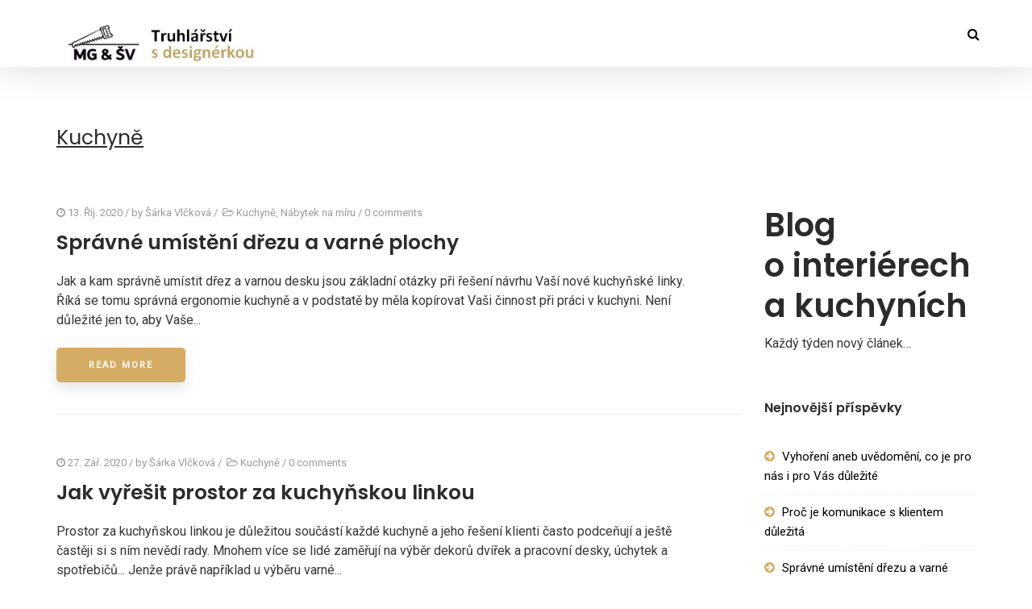

--- FILE ---
content_type: text/html; charset=UTF-8
request_url: https://interierykuchyne.cz/category/kuchyne/
body_size: 8857
content:
<!DOCTYPE html>
<!--[if lt IE 7]>      <html class="no-js lt-ie9 lt-ie8 lt-ie7" lang="cs"> <![endif]-->
<!--[if IE 7]>         <html class="no-js lt-ie9 lt-ie8" lang="cs"> <![endif]-->
<!--[if IE 8]>         <html class="no-js lt-ie9" lang="cs"> <![endif]-->
<!--[if gt IE 8]><!--> <html class="no-js" lang="cs"> <!--<![endif]-->
<head>
<meta charset="UTF-8">
<meta name="viewport" content="width=device-width, initial-scale=1">
<meta http-equiv="X-UA-Compatible" content="IE=edge">

	<!-- This site is optimized with the Yoast SEO plugin v15.7 - https://yoast.com/wordpress/plugins/seo/ -->
	<title>Kuchyně Archivy - MG &amp; ŠV - truhlářství s designérkou</title>
	<meta name="robots" content="index, follow, max-snippet:-1, max-image-preview:large, max-video-preview:-1" />
	<link rel="canonical" href="https://interierykuchyne.cz/category/kuchyne/" />
	<meta property="og:locale" content="cs_CZ" />
	<meta property="og:type" content="article" />
	<meta property="og:title" content="Kuchyně Archivy - MG &amp; ŠV - truhlářství s designérkou" />
	<meta property="og:url" content="https://interierykuchyne.cz/category/kuchyne/" />
	<meta property="og:site_name" content="MG &amp; ŠV - truhlářství s designérkou" />
	<meta property="og:image" content="https://interierykuchyne.cz/wp-content/uploads/2022/05/7.jpg" />
	<meta property="og:image:width" content="1123" />
	<meta property="og:image:height" content="794" />
	<meta name="twitter:card" content="summary_large_image" />
	<script type="application/ld+json" class="yoast-schema-graph">{"@context":"https://schema.org","@graph":[{"@type":"WebSite","@id":"https://interierykuchyne.cz/#website","url":"https://interierykuchyne.cz/","name":"MG &amp; \u0160V - truhl\u00e1\u0159stv\u00ed s design\u00e9rkou","description":"N\u00e1vrhy a realizace kuchyn\u00ed a interi\u00e9r\u016f, odborn\u00e9 poradenstv\u00ed, truhl\u00e1\u0159sk\u00e9 pr\u00e1ce, zak\u00e1zkov\u00e1 v\u00fdroba, kurzy a workshopy a dal\u0161\u00ed slu\u017eby. Interi\u00e9rov\u00e9 a kuchy\u0148sk\u00e9 studio Chomutov, truhl\u00e1\u0159stv\u00ed Chomutov.","potentialAction":[{"@type":"SearchAction","target":"https://interierykuchyne.cz/?s={search_term_string}","query-input":"required name=search_term_string"}],"inLanguage":"cs"},{"@type":"CollectionPage","@id":"https://interierykuchyne.cz/category/kuchyne/#webpage","url":"https://interierykuchyne.cz/category/kuchyne/","name":"Kuchyn\u011b Archivy - MG &amp; \u0160V - truhl\u00e1\u0159stv\u00ed s design\u00e9rkou","isPartOf":{"@id":"https://interierykuchyne.cz/#website"},"inLanguage":"cs","potentialAction":[{"@type":"ReadAction","target":["https://interierykuchyne.cz/category/kuchyne/"]}]}]}</script>
	<!-- / Yoast SEO plugin. -->


<link rel='dns-prefetch' href='//fonts.googleapis.com' />
<link rel='dns-prefetch' href='//s.w.org' />
<link rel='preconnect' href='https://fonts.gstatic.com' crossorigin />
<link rel="alternate" type="application/rss+xml" title="MG &amp; ŠV - truhlářství s designérkou &raquo; RSS zdroj" href="https://interierykuchyne.cz/feed/" />
<link rel="alternate" type="application/rss+xml" title="MG &amp; ŠV - truhlářství s designérkou &raquo; RSS komentářů" href="https://interierykuchyne.cz/comments/feed/" />
<link rel="alternate" type="application/rss+xml" title="MG &amp; ŠV - truhlářství s designérkou &raquo; RSS pro rubriku Kuchyně" href="https://interierykuchyne.cz/category/kuchyne/feed/" />
		<script type="text/javascript">
			window._wpemojiSettings = {"baseUrl":"https:\/\/s.w.org\/images\/core\/emoji\/13.0.0\/72x72\/","ext":".png","svgUrl":"https:\/\/s.w.org\/images\/core\/emoji\/13.0.0\/svg\/","svgExt":".svg","source":{"concatemoji":"https:\/\/interierykuchyne.cz\/wp-includes\/js\/wp-emoji-release.min.js?ver=5.5.17"}};
			!function(e,a,t){var n,r,o,i=a.createElement("canvas"),p=i.getContext&&i.getContext("2d");function s(e,t){var a=String.fromCharCode;p.clearRect(0,0,i.width,i.height),p.fillText(a.apply(this,e),0,0);e=i.toDataURL();return p.clearRect(0,0,i.width,i.height),p.fillText(a.apply(this,t),0,0),e===i.toDataURL()}function c(e){var t=a.createElement("script");t.src=e,t.defer=t.type="text/javascript",a.getElementsByTagName("head")[0].appendChild(t)}for(o=Array("flag","emoji"),t.supports={everything:!0,everythingExceptFlag:!0},r=0;r<o.length;r++)t.supports[o[r]]=function(e){if(!p||!p.fillText)return!1;switch(p.textBaseline="top",p.font="600 32px Arial",e){case"flag":return s([127987,65039,8205,9895,65039],[127987,65039,8203,9895,65039])?!1:!s([55356,56826,55356,56819],[55356,56826,8203,55356,56819])&&!s([55356,57332,56128,56423,56128,56418,56128,56421,56128,56430,56128,56423,56128,56447],[55356,57332,8203,56128,56423,8203,56128,56418,8203,56128,56421,8203,56128,56430,8203,56128,56423,8203,56128,56447]);case"emoji":return!s([55357,56424,8205,55356,57212],[55357,56424,8203,55356,57212])}return!1}(o[r]),t.supports.everything=t.supports.everything&&t.supports[o[r]],"flag"!==o[r]&&(t.supports.everythingExceptFlag=t.supports.everythingExceptFlag&&t.supports[o[r]]);t.supports.everythingExceptFlag=t.supports.everythingExceptFlag&&!t.supports.flag,t.DOMReady=!1,t.readyCallback=function(){t.DOMReady=!0},t.supports.everything||(n=function(){t.readyCallback()},a.addEventListener?(a.addEventListener("DOMContentLoaded",n,!1),e.addEventListener("load",n,!1)):(e.attachEvent("onload",n),a.attachEvent("onreadystatechange",function(){"complete"===a.readyState&&t.readyCallback()})),(n=t.source||{}).concatemoji?c(n.concatemoji):n.wpemoji&&n.twemoji&&(c(n.twemoji),c(n.wpemoji)))}(window,document,window._wpemojiSettings);
		</script>
		<style type="text/css">
img.wp-smiley,
img.emoji {
	display: inline !important;
	border: none !important;
	box-shadow: none !important;
	height: 1em !important;
	width: 1em !important;
	margin: 0 .07em !important;
	vertical-align: -0.1em !important;
	background: none !important;
	padding: 0 !important;
}
</style>
	<link rel='stylesheet' id='wp-block-library-css'  href='https://interierykuchyne.cz/wp-includes/css/dist/block-library/style.min.css?ver=5.5.17' type='text/css' media='all' />
<link rel='stylesheet' id='wp-block-library-theme-css'  href='https://interierykuchyne.cz/wp-includes/css/dist/block-library/theme.min.css?ver=5.5.17' type='text/css' media='all' />
<link rel='stylesheet' id='contact-form-7-css'  href='https://interierykuchyne.cz/wp-content/plugins/contact-form-7/includes/css/styles.css?ver=5.3.2' type='text/css' media='all' />
<link rel='stylesheet' id='likebtn_style-css'  href='https://interierykuchyne.cz/wp-content/plugins/likebtn-like-button/public/css/style.css?ver=5.5.17' type='text/css' media='all' />
<link rel='stylesheet' id='rs-plugin-settings-css'  href='https://interierykuchyne.cz/wp-content/plugins/revslider/public/assets/css/rs6.css?ver=6.2.22' type='text/css' media='all' />
<style id='rs-plugin-settings-inline-css' type='text/css'>
#rs-demo-id {}
</style>
<link rel='stylesheet' id='bootstrap-css'  href='https://interierykuchyne.cz/wp-content/themes/argu/assets/css/bootstrap.css' type='text/css' media='all' />
<link rel='stylesheet' id='argu-theme-css'  href='https://interierykuchyne.cz/wp-content/themes/argu/assets/css/argu.css?ver=1.0' type='text/css' media='all' />
<link rel='stylesheet' id='argu-skins-css'  href='https://interierykuchyne.cz/wp-content/themes/argu/assets/css/skins/gold.css' type='text/css' media='all' />
<link rel="preload" as="style" href="https://fonts.googleapis.com/css?family=Lato:400|Poppins:600,400,500|Roboto:400|Heebo:500&#038;display=swap&#038;ver=1766939061" /><link rel="stylesheet" href="https://fonts.googleapis.com/css?family=Lato:400|Poppins:600,400,500|Roboto:400|Heebo:500&#038;display=swap&#038;ver=1766939061" media="print" onload="this.media='all'"><noscript><link rel="stylesheet" href="https://fonts.googleapis.com/css?family=Lato:400|Poppins:600,400,500|Roboto:400|Heebo:500&#038;display=swap&#038;ver=1766939061" /></noscript><link rel='stylesheet' id='argu-style-css'  href='https://interierykuchyne.cz/wp-content/themes/argu/style.css?ver=5.5.17' type='text/css' media='all' />
<style id='argu-style-inline-css' type='text/css'>
#logo {margin-top:0px;}.topclass.topclass-shrink #logo #uplogo img {margin-top:0px;}#logo {padding-bottom:0px;}#logo {margin-left:0px;}#loader.white_pre {background-color:rgba(255,255,255,0.98) !important;}.normal.light .topclass{background:rgba(255,255,255,0.85) !important;}#logo {margin-right:0px;}.topclass{background-color:#ffffff!important;}.normal .topclass.topclass-shrink{background:#ffffff!important;}.normal .topclass.topclass-shrink {background:rgba(255,255,255,1) !important;}.topbarmenu ul li.menu_icon a i {font-size:33px;}#nav-main, .search_menu, .shop_icon, .popup_menuo {margin-top:1px;}#nav-main ul.sf-menu li.active>a {color:#d5ac63 !important;}.footer_up_wrap{display: none;}.topclass.topclass-shrink #nav-main, .topclass.topclass-shrink .shop_icon, .topclass.topclass-shrink .search_menu, .topclass.topclass-shrink .popup_menuo {margin-top:0px;}.sf-menu ul, #up_topbar #nav-main ul > li.up-megamenu > ul.sf-dropdown-menu, #up_topbar .widget_shopping_cart_content {background-color:#fffcfc !important;}.top-bar-section {background:#41484e;}.topbarmenu ul li {margin-right:12px;}ul.sf-dropdown-menu{margin-top:0px !important;}.spinner.sp_1 ,.spinner.sp_2>div,.cube1,.cube2,.spinner.sp_4>div{background-color:#d5ac63!important;}.topbarmenu ul li {font-family:Poppins;}.footercopy{background:#ffffff!important;}.mobileclass {background:#41484e    ;}.search_menu i,.shop_icon a, .search_menu i {color:#000000 !important;}.nav-trigger-case .up-menu-icon i {color:#121212 !important;}#toggle-menu span {background:#000000 !important;}.footer_up_wrap {background:#ffffff     !important ;} @media (max-width: 1020px) {#logo .up-logo {display: none;} #logo .retina-logo {display: block;}}
</style>
<script type='text/javascript' src='https://interierykuchyne.cz/wp-includes/js/jquery/jquery.js?ver=1.12.4-wp' id='jquery-core-js'></script>
<script type='text/javascript' id='likebtn_frontend-js-extra'>
/* <![CDATA[ */
var likebtn_eh_data = {"ajaxurl":"https:\/\/interierykuchyne.cz\/wp-admin\/admin-ajax.php","security":"608e9aae86"};
/* ]]> */
</script>
<script type='text/javascript' src='https://interierykuchyne.cz/wp-content/plugins/likebtn-like-button/public/js/frontend.js?ver=5.5.17' id='likebtn_frontend-js'></script>
<script type='text/javascript' src='https://interierykuchyne.cz/wp-content/plugins/revslider/public/assets/js/rbtools.min.js?ver=6.2.22' id='tp-tools-js'></script>
<script type='text/javascript' src='https://interierykuchyne.cz/wp-content/plugins/revslider/public/assets/js/rs6.min.js?ver=6.2.22' id='revmin-js'></script>
<link rel="https://api.w.org/" href="https://interierykuchyne.cz/wp-json/" /><link rel="alternate" type="application/json" href="https://interierykuchyne.cz/wp-json/wp/v2/categories/23" /><link rel="EditURI" type="application/rsd+xml" title="RSD" href="https://interierykuchyne.cz/xmlrpc.php?rsd" />
<link rel="wlwmanifest" type="application/wlwmanifest+xml" href="https://interierykuchyne.cz/wp-includes/wlwmanifest.xml" /> 
<meta name="generator" content="WordPress 5.5.17" />
<meta name="framework" content="Redux 4.1.17" />
<style type="text/css" media="all">

</style>

		<!-- GA Google Analytics @ https://m0n.co/ga -->
		<script>
			(function(i,s,o,g,r,a,m){i['GoogleAnalyticsObject']=r;i[r]=i[r]||function(){
			(i[r].q=i[r].q||[]).push(arguments)},i[r].l=1*new Date();a=s.createElement(o),
			m=s.getElementsByTagName(o)[0];a.async=1;a.src=g;m.parentNode.insertBefore(a,m)
			})(window,document,'script','https://www.google-analytics.com/analytics.js','ga');
			ga('create', 'UA-179963977-1', 'auto');
			ga('send', 'pageview');
		</script>

	<style type="text/css">.recentcomments a{display:inline !important;padding:0 !important;margin:0 !important;}</style><meta name="generator" content="Powered by WPBakery Page Builder - drag and drop page builder for WordPress."/>
<meta name="generator" content="Powered by Slider Revolution 6.2.22 - responsive, Mobile-Friendly Slider Plugin for WordPress with comfortable drag and drop interface." />
<link rel="icon" href="https://interierykuchyne.cz/wp-content/uploads/2019/03/cropped-fq1-1-32x32.jpg" sizes="32x32" />
<link rel="icon" href="https://interierykuchyne.cz/wp-content/uploads/2019/03/cropped-fq1-1-192x192.jpg" sizes="192x192" />
<link rel="apple-touch-icon" href="https://interierykuchyne.cz/wp-content/uploads/2019/03/cropped-fq1-1-180x180.jpg" />
<meta name="msapplication-TileImage" content="https://interierykuchyne.cz/wp-content/uploads/2019/03/cropped-fq1-1-270x270.jpg" />
<script type="text/javascript">function setREVStartSize(e){
			//window.requestAnimationFrame(function() {				 
				window.RSIW = window.RSIW===undefined ? window.innerWidth : window.RSIW;	
				window.RSIH = window.RSIH===undefined ? window.innerHeight : window.RSIH;	
				try {								
					var pw = document.getElementById(e.c).parentNode.offsetWidth,
						newh;
					pw = pw===0 || isNaN(pw) ? window.RSIW : pw;
					e.tabw = e.tabw===undefined ? 0 : parseInt(e.tabw);
					e.thumbw = e.thumbw===undefined ? 0 : parseInt(e.thumbw);
					e.tabh = e.tabh===undefined ? 0 : parseInt(e.tabh);
					e.thumbh = e.thumbh===undefined ? 0 : parseInt(e.thumbh);
					e.tabhide = e.tabhide===undefined ? 0 : parseInt(e.tabhide);
					e.thumbhide = e.thumbhide===undefined ? 0 : parseInt(e.thumbhide);
					e.mh = e.mh===undefined || e.mh=="" || e.mh==="auto" ? 0 : parseInt(e.mh,0);		
					if(e.layout==="fullscreen" || e.l==="fullscreen") 						
						newh = Math.max(e.mh,window.RSIH);					
					else{					
						e.gw = Array.isArray(e.gw) ? e.gw : [e.gw];
						for (var i in e.rl) if (e.gw[i]===undefined || e.gw[i]===0) e.gw[i] = e.gw[i-1];					
						e.gh = e.el===undefined || e.el==="" || (Array.isArray(e.el) && e.el.length==0)? e.gh : e.el;
						e.gh = Array.isArray(e.gh) ? e.gh : [e.gh];
						for (var i in e.rl) if (e.gh[i]===undefined || e.gh[i]===0) e.gh[i] = e.gh[i-1];
											
						var nl = new Array(e.rl.length),
							ix = 0,						
							sl;					
						e.tabw = e.tabhide>=pw ? 0 : e.tabw;
						e.thumbw = e.thumbhide>=pw ? 0 : e.thumbw;
						e.tabh = e.tabhide>=pw ? 0 : e.tabh;
						e.thumbh = e.thumbhide>=pw ? 0 : e.thumbh;					
						for (var i in e.rl) nl[i] = e.rl[i]<window.RSIW ? 0 : e.rl[i];
						sl = nl[0];									
						for (var i in nl) if (sl>nl[i] && nl[i]>0) { sl = nl[i]; ix=i;}															
						var m = pw>(e.gw[ix]+e.tabw+e.thumbw) ? 1 : (pw-(e.tabw+e.thumbw)) / (e.gw[ix]);					
						newh =  (e.gh[ix] * m) + (e.tabh + e.thumbh);
					}				
					if(window.rs_init_css===undefined) window.rs_init_css = document.head.appendChild(document.createElement("style"));					
					document.getElementById(e.c).height = newh+"px";
					window.rs_init_css.innerHTML += "#"+e.c+"_wrapper { height: "+newh+"px }";				
				} catch(e){
					console.log("Failure at Presize of Slider:" + e)
				}					   
			//});
		  };</script>
<style type="text/css" id="argu_usefulpi-dynamic-css" title="dynamic-css" class="redux-options-output">header #logo a.brand,.logofont{font-family:Lato;line-height:40px;font-weight:400;font-style:normal;font-size:32px;font-display:swap;}h1{font-family:Poppins;line-height:62px;font-weight:600;font-style:normal;color:#2b2b2b;font-size:50px;font-display:swap;}h2{font-family:Poppins;line-height:50px;font-weight:600;font-style:normal;color:#2b2b2b;font-size:40px;font-display:swap;}h3{font-family:Poppins;line-height:36px;font-weight:400;font-style:normal;color:#2b2b2b;font-size:28px;font-display:swap;}h4{font-family:Poppins;line-height:27px;font-weight:500;font-style:normal;color:#2b2b2b;font-size:21px;font-display:swap;}h5{font-family:Poppins;line-height:24px;font-weight:600;font-style:normal;color:#2b2b2b;font-size:18px;font-display:swap;}h6{font-family:Poppins;line-height:24px;letter-spacing:3px;font-weight:600;font-style:normal;color:#2b2b2b;font-size:16px;font-display:swap;}body{font-family:Roboto;line-height:24px;font-weight:400;font-style:normal;color:#363636;font-size:16px;font-display:swap;}#nav-main ul.sf-menu a{font-family:Poppins;font-weight:600;font-style:normal;color:#212121;font-size:14px;font-display:swap;}.nav-inner .up-mobnav, .up-mobile-nav .nav-inner li a,.nav-trigger-case{font-family:Heebo;line-height:20px;font-weight:500;font-style:normal;color:#ffffff;font-size:15px;font-display:swap;}</style><noscript><style> .wpb_animate_when_almost_visible { opacity: 1; }</style></noscript></head>
<body data-rsssl=1 class="archive category category-kuchyne category-23 wide  button_b wpb-js-composer js-comp-ver-6.3.0 vc_responsive">
<div id="wrapper" class="container">
 
   
 
 <!-- Search Nav Form -->
  <div class="nav-search_form"> 
 <form role="search" method="get" id="searchform" action="https://interierykuchyne.cz/">
 <div class="search_close"><span class="topsearch_ic">×</span></div>
   <div class="animform">
        <input type="text" value="" name="s" id="s"  autocomplete="off" placeholder="Start Typing..." />
		 <button class="search-button" id="searchsubmit"><i class="fa fa-search"></i></button>				
    </div>
</form>
</div>
 <header class="normal  white">

   	

 	 <div id="up_topbar" class="topclass disable_sticky">
<!-- /*$argu_usefulpi ['display_sh'] == '0'  -->
 <div class="container ">
 <div class="row">
 <div class="col-md-3 topnav-left">
 <div class="topbarmenu clearfix">
 <!-- Logo Start -->
 <div id="logo" class="logocase">
 <a class="brand logofont" href="https://interierykuchyne.cz/">
  <div id="uplogo">
 <img src="https://interierykuchyne.cz/wp-content/uploads/2025/12/logo2.jpg" alt="MG &amp; ŠV &#8211; truhlářství s designérkou" class="up-logo  custom_sticky  " />
 
  <img src="https://interierykuchyne.cz/wp-content/uploads/2025/12/logo2.jpg" class="sticy-logo" alt="MG &amp; ŠV &#8211; truhlářství s designérkou" />   <img src="https://interierykuchyne.cz/wp-content/uploads/2025/12/logo2.jpg" class="retina-logo" alt="MG &amp; ŠV &#8211; truhlářství s designérkou" />  </div>
  </a>                      
 </div> <!-- Close #logo -->
 <!-- close logo span -->
 </div>
 </div>
 <!-- close topnav left -->
 	
    
   <div class="search_menu">
   <a href="#seb" class="navsearch-icon">
 <i class="fa fa-search"></i></a>
 </div>
 
  <div class="topnav-right">
 <div class="topbarmenu clearfix">
 <nav id="nav-main" class="clearfix" role="navigation">
  </nav> 
 </div>
 </div>
 <!-- topnav-right end-->
 </div> 
 <!-- Row end --> 
 </div> 
 <!-- Container end -->
 </div>	 	
<!-- One Page --> 
	  <div class="container_mob"> 
  </div> 
 <!--  Mob menu end -->
 </header> 
  
			
<div class="wrap maincontent " role="document">
         <div id="headerpage">
    <div class="container">
       <div class="page-head">
  <h3>
    Kuchyně  </h3>  
</div>
    </div>
  </div> 
    <div id="content" class="container">
      <div class="row">
      <div class="main main col-lg-9 col-md-8  post-list" role="main">
				 <article class="post-4795 post type-post status-publish format-standard has-post-thumbnail hentry category-kuchyne category-nabytek-na-miru tag-dispozice-kuchyne tag-ergonomie-kuchyne tag-kuchynske-linky">		  		  		  
           <div class="blogo_bottom_content">		
<header>
<div class="datahead">
	<span class="postaut">	<span class="postdate"><i class="fa fa-clock-o"></i> 13. Říj. 2020</span> / by  <a href="https://interierykuchyne.cz/author/infointerierykuchyne-cz/" rel="author">Šárka Vlčková</a>  / 
    </span>&nbsp;<i class="fa fa-folder-open-o"></i>
     <a href="https://interierykuchyne.cz/category/kuchyne/" rel="category tag">Kuchyně</a>, <a href="https://interierykuchyne.cz/category/nabytek-na-miru/" rel="category tag">Nábytek na míru</a>  /                                  
    <span class="postcommentscount">
    0 comments    </span>
</div>
      <h1 class="entry-title"><a href="https://interierykuchyne.cz/spravne-umisteni-drezu-a-varne-plochy/">Správné umístění dřezu a varné plochy</a></h1>

</header>		
		
    <div class="entry-content">
       Jak a kam správně umístit dřez a varnou desku jsou základní otázky při řešení návrhu Vaší nové kuchyňské linky. Říká se tomu správná ergonomie kuchyně a  v podstatě by měla kopírovat Vaši činnost při práci v kuchyni. Není důležité jen to, aby Vaše...<div class="more_post"><a class="post_more" href="https://interierykuchyne.cz/spravne-umisteni-drezu-a-varne-plochy/">Read More</a></div>	       </div>
	
</div>	<!-- .blogo_bottom_content-->
</article> <article class="post-4747 post type-post status-publish format-standard has-post-thumbnail hentry category-kuchyne tag-jak-vyresit tag-kuchyne tag-kuchynska-linka tag-skleneny-obklad tag-tipy-a-rady tag-zadovy-panel tag-zastena">		  		  		  
           <div class="blogo_bottom_content">		
<header>
<div class="datahead">
	<span class="postaut">	<span class="postdate"><i class="fa fa-clock-o"></i> 27. Zář. 2020</span> / by  <a href="https://interierykuchyne.cz/author/infointerierykuchyne-cz/" rel="author">Šárka Vlčková</a>  / 
    </span>&nbsp;<i class="fa fa-folder-open-o"></i>
     <a href="https://interierykuchyne.cz/category/kuchyne/" rel="category tag">Kuchyně</a>  /                                  
    <span class="postcommentscount">
    0 comments    </span>
</div>
      <h1 class="entry-title"><a href="https://interierykuchyne.cz/jak-vyresit-prostor-za-kuchynskou-linkou/">Jak vyřešit prostor za kuchyňskou linkou</a></h1>

</header>		
		
    <div class="entry-content">
       Prostor za kuchyňskou linkou je důležitou součástí každé kuchyně a jeho řešení klienti často podceňují a ještě častěji si s ním nevědí rady. Mnohem více se lidé zaměřují na výběr dekorů dvířek a pracovní desky, úchytek a spotřebičů... Jenže právě například u výběru varné...<div class="more_post"><a class="post_more" href="https://interierykuchyne.cz/jak-vyresit-prostor-za-kuchynskou-linkou/">Read More</a></div>	       </div>
	
</div>	<!-- .blogo_bottom_content-->
</article>				
				
</div><!-- /.main -->       		<aside class="col-lg-3 col-md-4" role="complementary">
        <div class="sidebar">
       <section class="widget-1 widget-first widget text-9 widget_text"><div class="widget-inner">			<div class="textwidget"><h2>Blog<br />
o interiérech<br />
a kuchyních</h2>
<p>Každý týden nový článek&#8230;</p>
</div>
		</div></section>
		<section class="widget-2 widget recent-posts-2 widget_recent_entries"><div class="widget-inner">
		<h3>Nejnovější příspěvky</h3>
		<ul>
											<li>
					<a href="https://interierykuchyne.cz/vyhoreni-aneb-uvedomeni-co-je-pro-nas-i-pro-vas-dulezite/">Vyhoření aneb uvědomění, co je pro nás i pro Vás důležité</a>
									</li>
											<li>
					<a href="https://interierykuchyne.cz/proc-je-komunikace-s-klientem-dulezita/">Proč je komunikace s klientem důležitá</a>
									</li>
											<li>
					<a href="https://interierykuchyne.cz/spravne-umisteni-drezu-a-varne-plochy/">Správné umístění dřezu a varné plochy</a>
									</li>
											<li>
					<a href="https://interierykuchyne.cz/proc-nejsou-sluzby-interieroveho-designera-zdarma/">Proč nejsou služby interiérového designéra zdarma</a>
									</li>
											<li>
					<a href="https://interierykuchyne.cz/jak-vyresit-prostor-za-kuchynskou-linkou/">Jak vyřešit prostor za kuchyňskou linkou</a>
									</li>
					</ul>

		</div></section><section class="widget-3 widget recent-comments-2 widget_recent_comments"><div class="widget-inner"><h3>Nejnovější komentáře</h3><ul id="recentcomments"></ul></div></section><section class="widget-4 widget categories-3 widget_categories"><div class="widget-inner"><h3>Kategorie</h3>
			<ul>
					<li class="cat-item cat-item-31"><a href="https://interierykuchyne.cz/category/interierove-designerstvi/">Interiérové designérství</a>
</li>
	<li class="cat-item cat-item-23 current-cat"><a aria-current="page" href="https://interierykuchyne.cz/category/kuchyne/">Kuchyně</a>
</li>
	<li class="cat-item cat-item-19"><a href="https://interierykuchyne.cz/category/nabytek-na-miru/">Nábytek na míru</a>
</li>
	<li class="cat-item cat-item-45"><a href="https://interierykuchyne.cz/category/z-naseho-denicku/">Z našeho deníčku</a>
</li>
			</ul>

			</div></section><section class="widget-5 widget-last widget search-2 widget_search"><div class="widget-inner"><form role="search" method="get" id="searchform" class="form-search" action="https://interierykuchyne.cz/">
  <label class="hide" for="s">Search for:</label>
  <input type="text" value="" name="s" id="s" class="search-query" placeholder="Search Here">
   <button type="submit" id="searchsubmit" class="search-icon"><i class="fa fa-search"></i></button>
</form>

</div></section>        </div>
		 </div>
		  </div><!-- .sidebar -->
		</aside><!-- aside end -->
           </div><!-- .row-->
    	
    </div><!-- .content -->  
  
<div class="footer_up_wrap dark ">
<footer id="up_footerwrap" class="footerclass">
  <div class="container">
  		<div class="row">
  								        					
		               </div>
		</div>
</footer>	 
	   <div class="footercopy clearfix"> 
		 <div class="container">
		&copy; 2026 MG &amp; ŠV - truhlářství s designérkou Made With <i class="fa fa-heart" style="color: #d5ac63"></i> - WordPress Theme by <a href="http://useful-pixels.com/">Useful Pixels</a><div class="menu"><ul>
<li class="page_item page-item-6357"><a href="https://interierykuchyne.cz/">#6357 (žádný název)</a></li>
<li class="page_item page-item-5253"><a href="https://interierykuchyne.cz/individualni-kurz-1-den-s-interierovou-designerkou/">1 den s interiérovou designérkou &#8211; kurz</a></li>
<li class="page_item page-item-4380"><a href="https://interierykuchyne.cz/blog/">Blog</a></li>
<li class="page_item page-item-5667"><a href="https://interierykuchyne.cz/bytove-interiery/">Bytové interiéry</a></li>
<li class="page_item page-item-4376"><a href="https://interierykuchyne.cz/co-delame/">Co děláme</a></li>
<li class="page_item page-item-6141"><a href="https://interierykuchyne.cz/drevoobchod/">Dřevoobchod</a></li>
<li class="page_item page-item-6306"><a href="https://interierykuchyne.cz/e-shop/">E-shop</a></li>
<li class="page_item page-item-10"><a href="https://interierykuchyne.cz/home/">Home</a></li>
<li class="page_item page-item-4952"><a href="https://interierykuchyne.cz/inspirace/">Inspirace z našich návrhů</a></li>
<li class="page_item page-item-5697"><a href="https://interierykuchyne.cz/komercni-interiery/">Komerční interiéry</a></li>
<li class="page_item page-item-4381"><a href="https://interierykuchyne.cz/kontakty/">Kontakty</a></li>
<li class="page_item page-item-5603"><a href="https://interierykuchyne.cz/kuchyne-nabytek-na-miru/">Kuchyně, nábytek na míru</a></li>
<li class="page_item page-item-5740"><a href="https://interierykuchyne.cz/kuchynske-linky/">Kuchyňské linky</a></li>
<li class="page_item page-item-5231"><a href="https://interierykuchyne.cz/kurzy-a-workshopy/">Kurzy a workshopy</a></li>
<li class="page_item page-item-5919"><a href="https://interierykuchyne.cz/marcel/">Marcel</a></li>
<li class="page_item page-item-5261"><a href="https://interierykuchyne.cz/navrhnete-si-svou-novou-kuchyn-1-cast-zaklady/">Navrhněte si svou novou kuchyň 1. část &#8211; základy</a></li>
<li class="page_item page-item-5266"><a href="https://interierykuchyne.cz/navrhnete-si-svou-novou-kuchyn-2-cast-detaily-a-design/">Navrhněte si svou novou kuchyň 2. část &#8211; detaily a design</a></li>
<li class="page_item page-item-4377"><a href="https://interierykuchyne.cz/o-nas/">O nás</a></li>
<li class="page_item page-item-6320"><a href="https://interierykuchyne.cz/planovac-satnich-skrini/">Plánovač šatních skříní</a></li>
<li class="page_item page-item-6182"><a href="https://interierykuchyne.cz/reference/">Reference</a></li>
<li class="page_item page-item-5973"><a href="https://interierykuchyne.cz/sarka/">Šárka</a></li>
<li class="page_item page-item-4378"><a href="https://interierykuchyne.cz/sortiment/">Sortiment</a></li>
<li class="page_item page-item-5529"><a href="https://interierykuchyne.cz/stormywood/">STORMYWOOD</a></li>
<li class="page_item page-item-4998"><a href="https://interierykuchyne.cz/truhlarstvi-chomutov/">Truhlářství Chomutov &#8211; Marcel Gaier</a></li>
<li class="page_item page-item-5475"><a href="https://interierykuchyne.cz/vyroba/">Výroba</a></li>
<li class="page_item page-item-5787"><a href="https://interierykuchyne.cz/vyrobni-plan/">Výrobní plán</a></li>
<li class="page_item page-item-5414"><a href="https://interierykuchyne.cz/zpracovani-navrhu/">Zpracování návrhů</a></li>
</ul></div>
		
    	</div>
		
</div><!-- .footer_up_wrap--></div>
<!-- End Footer -->
<!-- Load JS-->
    <!-- LikeBtn.com BEGIN -->
    <script type="text/javascript">var likebtn_wl = 1; (function(d, e, s) {a = d.createElement(e);m = d.getElementsByTagName(e)[0];a.async = 1;a.src = s;m.parentNode.insertBefore(a, m)})(document, 'script', '//w.likebtn.com/js/w/widget.js'); if (typeof(LikeBtn) != "undefined") { LikeBtn.init(); }</script>
    <!-- LikeBtn.com END -->
            <script type='text/javascript' id='contact-form-7-js-extra'>
/* <![CDATA[ */
var wpcf7 = {"apiSettings":{"root":"https:\/\/interierykuchyne.cz\/wp-json\/contact-form-7\/v1","namespace":"contact-form-7\/v1"}};
/* ]]> */
</script>
<script type='text/javascript' src='https://interierykuchyne.cz/wp-content/plugins/contact-form-7/includes/js/scripts.js?ver=5.3.2' id='contact-form-7-js'></script>
<script type='text/javascript' src='https://interierykuchyne.cz/wp-content/themes/argu/assets/js/SmoothScroll.js?ver=all' id='argu-scroll-js'></script>
<script type='text/javascript' src='https://interierykuchyne.cz/wp-content/themes/argu/assets/js/bootstrap.js?ver=all' id='bootstrap-js'></script>
<script type='text/javascript' src='https://interierykuchyne.cz/wp-content/themes/argu/assets/js/slick-slider.js?ver=all' id='slick-slider-js'></script>
<script type='text/javascript' src='https://interierykuchyne.cz/wp-content/themes/argu/assets/js/magnific-popup.js?ver=all' id='magnific-popup-js'></script>
<script type='text/javascript' src='https://interierykuchyne.cz/wp-content/themes/argu/assets/js/mixitup.js?ver=all' id='mixitup-js'></script>
<script type='text/javascript' src='https://interierykuchyne.cz/wp-content/themes/argu/assets/js/argu-plugins.js?ver=all' id='argu-plugins-js'></script>
<script type='text/javascript' src='https://interierykuchyne.cz/wp-content/themes/argu/assets/js/argu-main.js?ver=all' id='argu-main-js'></script>
<script type='text/javascript' src='https://interierykuchyne.cz/wp-includes/js/wp-embed.min.js?ver=5.5.17' id='wp-embed-js'></script>

</body>
</html>


--- FILE ---
content_type: text/css
request_url: https://interierykuchyne.cz/wp-content/themes/argu/assets/css/skins/gold.css
body_size: 2734
content:
 /* FIRST MAIN COLOR */
 
.portfolio .label-pp {background-color: rgba(213, 172, 99, 0.9) !important}
.c-hero-flex__item:hover{flex-grow:2;box-shadow:inset 0 0 0 100vmax rgba(213, 172, 99, 0.9);}
.our-team:hover:before,section.team .teamlink:hover{background:rgba(75, 81, 86, 0.9);text-decoration:none;}
 
 a, #nav-main ul.sf-menu ul li a:hover,.normal.white #nav-main ul.sf-menu ul li a:hover, #nav-main ul.sf-menu a:hover, #nav-second ul.sf-menu a:hover,.footerclass a:hover,.footer_up_wrap.light #up_footerwrap.footerclass a:hover{color:#d5ac63;}
.normal.dark #up_topbar #nav-main ul > li.up-megamenu > ul ul li a:hover,.normal.white #up_topbar #nav-main ul > li.up-megamenu > ul ul li a:hover{color:#d5ac63 !important;}
.up-mobile-nav .nav-inner li a:hover,.up-mobile-nav .nav-inner li.current-menu-item>a, span.shortcode_icon a i:hover{color:#d5ac63  !important}
.woocommerce .star-rating span, .woocommerce-page .star-rating span{color:#d5ac63 }
.testimonials-carousel-content:after {border-top-color: #d5ac63 ;}
.sidebar .product-categories li,.product-categories li,.sidebar .widget_categories li,.wpb_widgetised_column .widget_nav_menu .widget-inner li,.widget_archive li{margin-top: 0;}
.widget_nav_menu .widget-inner li.current_page_item a{color: #fff}
.widget_categories .widget-inner .cat-item a:before,.widget_archive .widget-inner li a:after, .widget_recent_entries li a:before{color:#d5ac63 }
.single-post .datahead i,.single-post .datahead a i,.widget_calendar tbody a,.widget_calendar #prev a, .widget_calendar #next a{color:#d5ac63 }
.post_share i {color: #d5ac63 ;}
.testimonial .flex-control-paging li a{    background: #d5ac63 }
.uphs-hotspot-wrapper .HotspotPlugin_Hotspot:not(.uphsHotspotImageMarker):before ,.time-post .month {background: #d5ac63 ;}
.mrko a.image-popup-no-margins.up-button.port_but{background: #d5ac63 ;}
.footer_up_wrap  .widget_nav_menu > div > ul.menu li:before {color: #d5ac63 ;}	
.woocommerce span.onsale, .woocommerce-page span.onsale,.mas_data_inner .mas_month{    background: #d5ac63 ;}
.footer_up_wrap  .menu_top_footer ul li a:hover{color:#d5ac63}
button.search-button{background: #d5ac63 }
.wpb-js-composer .vc_tta-color-black.vc_tta-style-outline .vc_tta-tab.vc_active>a {border-color: #d5ac63!important;}
input.wpcf7-submit:hover{background: #d5ac63}
a.post_more{color:#fff;  background:#d5ac63 }
.img_post.zoomhover a::before {
background: #d5ac63;}
.sertwo-d .ser-caption .ser-wrap i {
color: #d5ac63;}
.widget .tagcloud a:hover{background-color:#d5ac63 !important}
.port_slider-wr h6 .cat {color: #d5ac63;}
@media (min-width: 1025px){
.ih-item.square.effect7 .info h3 {background:#d5ac63 }
 .ih-item.square.effect7 .info{ background: rgba(75, 81, 86, 0.9);}
 .wpb-js-composer .vc_tta-color-black.vc_tta-style-flat .vc_tta-tab.vc_active>a {background-color: #d5ac63 !important;}
}
.our-team .read {border-color: transparent #d5ac63 #d5ac63 transparent;}
.our-team .post {color: #d5ac63;}
.wpb-js-composer .vc_tta-color-black.vc_tta-style-flat .vc_tta-tab>a:hover {
background-color: #d5ac63 !important;}
#commentform input.up-button{background:#d5ac63}
.vc_color-green.vc_message_box-solid {background-color: #d5ac63 !Important;}
#up_topbar .widget.woocommerce.widget_shopping_cart a:hover{color:#d5ac63}
.woocommerce a.button:hover{background: #d5ac63 }
a.perer{background: #d5ac63 }
.form-search .search-icon:hover{background:#d5ac63; color:#fff}
.sidebar .widget-inner li a:hover{color:#d5ac63}
.up_port_n i:hover{color:#d5ac63}
h2.vc_custom_heading color{color: #d5ac63 ;} 
a.up-button.up_btn-d,.grid_port_paging a,a.up-button.port_but{color:#fff;background:#d5ac63 ;}
.hover.main.vc_column_container .vc_column-inner:hover{background: #d5ac63 !important}
blockquote{border-left:4px solid #d5ac63 ;}
.mc4wp-form input[type="submit"], .mc4wp-form button, .mc4wp-form input[type="button"]{background:#d5ac63 ;color:#fff;border:0;}
.highlight{background-color:#d5ac63;}
blockquote{border-left:4px solid #d5ac63 ;}
.snip1556:hover > figcaption{background-color:#d5ac63 !important;}
body.button_b .our-team .read {border-color: #d5ac63;}
body.button_b .sb_btn_bg {border-radius:45px}
.snip1461 h4:before, .snip1461 h4:after {background-color: #d5ac63;}
.snip1556 .step_number{background:#d5ac63;}
.slick-dots li button{background:#d5ac63;}
.up_latest_post .latest_post_img {border-bottom: 5px solid #d5ac63;}
#up_breadcrumbs li a:hover{color:#d5ac63}

.wrap.maincontent h1.entry-title a:hover{color:#d5ac63}

 /* SECOND MAIN COLOR */
 
 a.up-button:hover{color:#fff;background:#41484e;}
 a.comment-reply-link {background: #41484e !important;}
a.up-button.up_btn-d:hover{color:#fff;background:#41484e;}
a.up-button.up_btn-s:hover{color:#fff !important;background:#41484e !important;}
a.post_more:hover{color:#fff;background:#41484e}
 body.button_b .our-team .read:hover{border-color:#41484e}
 .product_price ins .amount, .price ins .amount, .color_primary, .primary-color, #logo a.brand, 
.woocommerce-message:before, .woocommerce-info:before,   .posttags a:hover, .subhead a:hover, .nav-trigger-case:hover .up-menu-icon,
.nav-trigger-case .up-menu-icon i:hover, .normal.white .shop_icon a:hover,.shop_icon a:hover,.author_share a i:hover{color:#41484e ;}
.product-category.grid_item a:hover h5, .woocommerce-message .button, .widget_layered_nav_filters ul li a, .widget_layered_nav ul li.chosen a,
.portfolionav a:hover, .home-iconmenu a:hover, 
.login .form-row .button, .up-button{background:#41484e  }
#commentform input.up-button:hover{background:#41484e !important}
.woocommerce #content input.button.alt, .woocommerce #respond input#submit.alt, .woocommerce a.button.alt, .woocommerce button.button.alt, .woocommerce input.button.alt, .woocommerce-page #content input.button.alt, .woocommerce-page #respond input#submit.alt, .woocommerce-page a.button.alt, .woocommerce-page button.button.alt, .woocommerce-page input.button.alt{background:#41484e  ;border-color:#41484e  ;color:#fff;}
.shipping-calculator-button{font-size:14px;text-transform:uppercase;background:#41484e  ;border-color:#41484e  ;color:#fff;padding:5px 10px 5px 10px;}
a:hover{color:#000;}
.input[type="submit"]:hover, .login .form-row .button:hover, .up-button:hover, .woocommerce-message .button:hover,   .widget_layered_nav_filters ul li a:hover, .widget_layered_nav ul li.chosen a:hover{background:#000;}
.headerclass{background:#fff;}
.navclass{background:#fff;}
.sf-menu a{letter-spacing:normal;}
#nav-second ul.sf-menu a{letter-spacing:normal;}
.woocommerce .widget_price_filter .ui-slider .ui-slider-handle, .woocommerce-page .widget_price_filter .ui-slider .ui-slider-handle{position:absolute;z-index:2;width:1em;height:1em;border:1px solid #41484e  ;cursor:pointer;background:#41484e  ;}
.wpb_categories_filter li.active {border-color:#41484e  ;}
a:hover{text-decoration:none;}
.hometitle{text-align:center;}
a.up-button.up_btn-t:hover{color:#fff !important;background:#41484e  ;border:1px solid;}
.head_title , .head_title h1{color:#41484e  ;text-transform:uppercase}
.sidebar a{color:#555;}
.ab-wrap,.wideab-wrap{background:#41484e  ;text-transform:uppercase;text-align:center;}
.wp-pagenavi .current{background:#41484e  ;color:#fff}
.circle-text{color:#41484e  ;border:1px solid #41484e  ;}
.up_bar_v{background-color:#41484e  ;}
.wrap.maincontent.dark_version .widget-inner li a:hover, .widget-inner li a:hover{color:#41484e  }
.datahead a:hover, .post_share i:hover{color:#41484e  }
.team-box .team-inner h5, header #logo a.brand, .logofont, #commentform label span{color:#41484e  ;}
.widget .tagcloud a{background-color:#373b3e   !important;}
.wp-pagenavi a:hover{background:#41484e  ;color:#fff;}
h4.wpb_toggle, .blogmasonry a h5:hover{color:#41484e  }
#up_filters li span.active , a.linkedib i:hover, .dropcap{color:#41484e  }
div.wpcf7-validation-errors{border:1px solid #41484e  ;}
.wpb_tabs .wpb_tabs_nav li{margin:0 -1px 0 0 !important;}
.wpb_categories_filter li.active , .wpb_content_element .wpb_tabs_nav li.ui-tabs-active a {background:#41484e  ;}
.wpb_content_element .wpb_tabs_nav li.ui-tabs-active a ,.portfolionav a:hover{border-color:#41484e  }
.wpb_teaser_grid .categories_filter li.active a, .up_counter_iner{color:#41484e  }
.wpb_accordion .wpb_accordion_wrapper .wpb_accordion_header.ui-accordion-header-active{border:1px solid #41484e  ;}
.up_pricing_inner{background:#41484e  }
.wrap.maincontent.dark_version .blogmasonry .post_share i:hover, .wrap.maincontent.dark_version .nav-previous a:hover,.wrap.maincontent.dark_version .nav-next a:hover, h1.entry-title a:hover{color:#41484e  ;}
.woocommerce-page .wrap.maincontent.dark_version .single_add_to_cart_button.button.alt{border-color:#41484e   !important}
.woocommerce-page .wrap.maincontent.dark_version .single_add_to_cart_button.button.alt:hover{border-color:#868686 !important}
a.up-button:hover{color:#fff;background:#41484e  ;}
a.up-button.up_btn-d:hover{color:#000;background:#fff;}
a.slider-button.white:hover{color:#fff!important;background:#41484e   !important;}
a.slider-button{color:#fff!important;background:#41484e   !important;}
::selection{background:#41484e  ;color:#fff;}
.mc4wp-form input[type="submit"]:hover, .mc4wp-form button:hover, .mc4wp-form input[type="button"]:hover{background:#000;color:#fff;border:0;}
#nav-main ul.sf-menu li.current_page_item>a{color:#a7a8a9;text-transform:uppercase;}
.wpb_accordion .wpb_accordion_wrapper .wpb_accordion_header.ui-accordion-header-active a{background:#41484e ;color:#fff !important}
.woocommerce #content input.button, .woocommerce #respond input#submit, .woocommerce a.button, .woocommerce button.button, .woocommerce input.button, .woocommerce-page #content input.button, .woocommerce-page #respond input#submit, .woocommerce-page a.button, .woocommerce-page button.button, .woocommerce-page input.button{background:#41484e }
.time-post .day, .testimonial .flex-control-paging li a.flex-active,.widget_nav_menu .widget-inner li.current_page_item, .mas_data_inner span.mas_date {background: #41484e ;}
.vc_tta-color-grey.vc_tta-style-flat .vc_tta-tab.vc_active>a {background-color: #41484e  !important;color: #FFF !important;}
.portdetailsq span{ background-color: #41484e ;}
.post_share.up i{color: #41484e }
.porfolio-bottom{background-color: #41484e !important ;}
 .up_video:before {background: #41484e;}
.up_video:hover i  {color: #41484e;}
.slick-dots li.slick-active button{background:#41484e;}
.wpcf7 input.wpcf7-submit {background:#41484e;}
.snip1556:hover > .step_number{background:#41484e !important;}
.port_slider-wr .port_slide.slick-active h6 {
background: #41484e;}
body.button_b .uphs-hotspot-wrapper .HotspotPlugin_Hotspot > div{background:#41484e}
.psv-navbar{background: #41484e !important }


--- FILE ---
content_type: text/plain
request_url: https://www.google-analytics.com/j/collect?v=1&_v=j102&a=18845912&t=pageview&_s=1&dl=https%3A%2F%2Finterierykuchyne.cz%2Fcategory%2Fkuchyne%2F&ul=en-us%40posix&dt=Kuchyn%C4%9B%20Archivy%20-%20MG%20%26%20%C5%A0V%20-%20truhl%C3%A1%C5%99stv%C3%AD%20s%20design%C3%A9rkou&sr=1280x720&vp=1280x720&_u=IEBAAEABAAAAACAAI~&jid=603315871&gjid=1355736804&cid=257237066.1768724334&tid=UA-179963977-1&_gid=1703912174.1768724334&_r=1&_slc=1&z=400422354
body_size: -451
content:
2,cG-CWKLVYC6RL